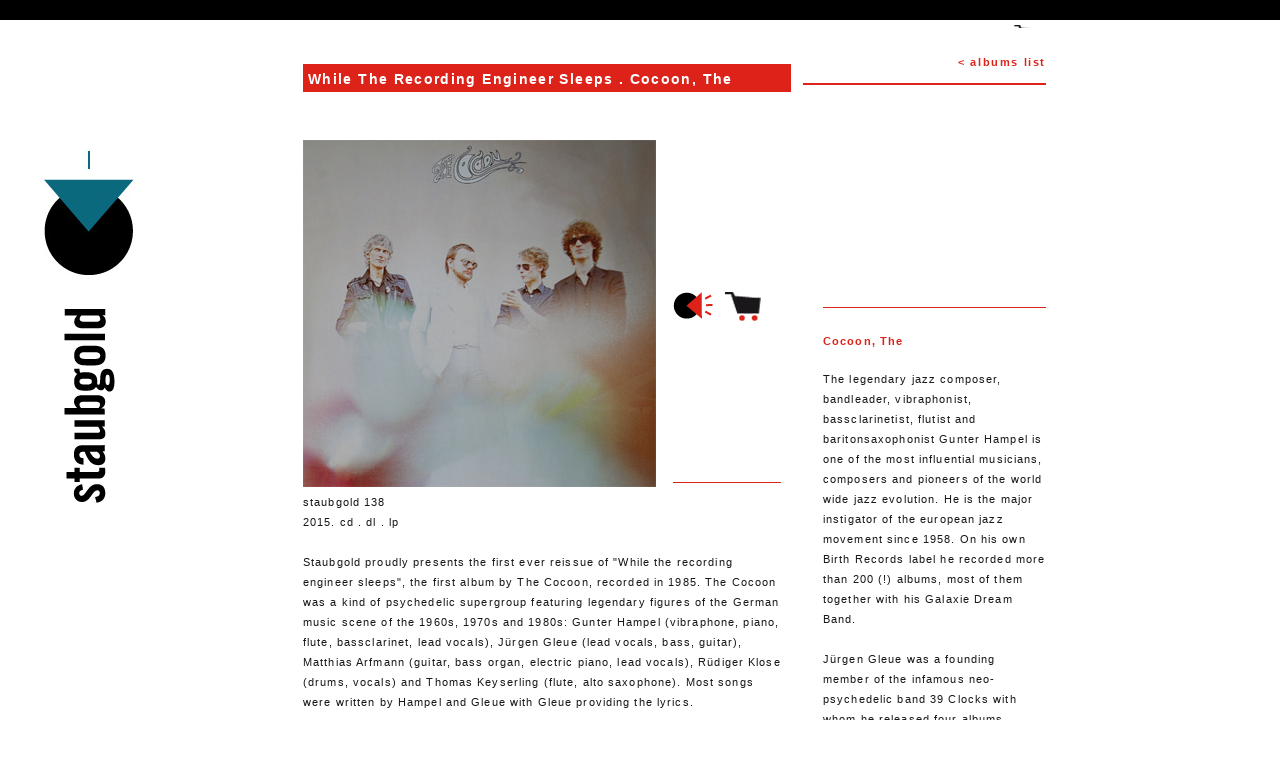

--- FILE ---
content_type: text/html
request_url: https://www.staubgold.com/en/album/151/while-the-recording-engineer-sleeps/?PHPSESSID=8d6d0200e559ffa48e51d6f1cb6bb7db
body_size: 6730
content:
<!DOCTYPE html>
		<html xml:lang="en" lang="en">
		<head>
		<base href="https://www.staubgold.com/" target="_self">
		<meta http-equiv="Content-Type" content="text/html; charset=UTF-8" />
		<meta name="viewport" content="width=540" />
		<title>staubgold - music out of place - While The Recording Engineer Sleeps</title>
		<meta name="google-site-verification" content="RInSeh4tkkfT21kB0DwQI0hoMcUyR9ulotJrH1cw4zw" />
		<meta name="Description" http-equiv="Description" content="Staubgold proudly presents the first ever reissue of "While the recording engineer sleeps", the first album by The Cocoon, recorded in 1985. The Cocoon was a kind of psychedelic supergroup featuring" />
		<meta name="Keywords" http-equiv="Keywords" content="staubgold, markus detmer, label, vinyl, records, experimental, electronic, krautrock, avantgarde, ambient, minimal, jazz, kosmische, kammerflimmer kollektief, to rococo rot, faust, ekkehard ehlers, oren ambarchi, embryo, mapstation" />
		<meta property="og:image" content="http://www.staubgold.com/upload/album/151_while-the-recording-engineer-sleeps_9045.jpg"><link type="text/css" rel="stylesheet" href="styles/staubgold.css" media="all" /><!--[if IE]><script src="scripts/html5.js"  type="text/javascript"></script><![endif]--><link rel="shortcut icon" href="images/fav.ico" type="image/x-icon" /><!--[if IE 6]><link type="text/css" rel="stylesheet" href="styles/ie6_20110406.css"  media="all" /><![endif]--></head><body>
<div id="fb-root"></div>
<script>(function(d, s, id) {
  var js, fjs = d.getElementsByTagName(s)[0];
  if (d.getElementById(id)) return;
  js = d.createElement(s); js.id = id;
  js.src = "//connect.facebook.net/en_US/all.js#xfbml=1";
  fjs.parentNode.insertBefore(js, fjs);
}(document, 'script', 'facebook-jssdk'));</script>
<div class="top_line">&nbsp;</div>
<div id="page">
    <a href='cart/' class='cart'></a>    <header>
    	<nav class="on"><ul></ul><div class="cleaner">&nbsp;</div></nav><h1><a href="/"><img src="images/logo.png" width="91" height="198" alt="Staubgold"></a></h1>    </header>
	<div class="body">
	   <article class="albums album">
        	<a href="en/albums/" class="back">&lt; albums list</a>
       	   <h1><strong>While The Recording Engineer Sleeps</strong> . Cocoon, The
</h1>
           <div class="cleaner">&nbsp;</div>
           <div class="left">
               <div class='image'><img src='upload/album/151_while-the-recording-engineer-sleeps_9045.jpg' width='353' height='347' alt='' /></div>
<nav class='tools'><a href='https://geo.itunes.apple.com/fr/album/while-recording-engineer-sleeps/id995248924?uo=6' target='_blank' class='listen'><img src='images/picto_listen_xl.png' width='40' height='32' alt='listen' /><span>listen on iTunes</span></a><a href='#' class='buy'><img src='images/picto_buy_xl.png' width='40' height='32' alt='buy' /></a><ul class='buy_format'>
<li class='cd'><a href='en/album/151/while-the-recording-engineer-sleeps/&amp;buy=1&amp;format=cd&amp;album_id=151' rel='en_cd_151'><span>cd</span> 12.90 €</a></li>
<li class='lp'><a href='en/album/151/while-the-recording-engineer-sleeps/&amp;buy=1&amp;format=lp&amp;album_id=151' rel='en_lp_151'><span>lp</span> 13.90 €</a></li>
<li class='last'><a href='https://geo.itunes.apple.com/fr/album/while-recording-engineer-sleeps/id995248924?uo=6' target='_blank'><span>dl</span> from iTunes</a></li>
</ul>
</nav>


               <div class="detail">
                   <p class="info">

                    staubgold 138                    <br />
                    2015. cd . dl . lp                    </p>
                    <p>Staubgold proudly presents the first ever reissue of "While the recording engineer sleeps", the first album by The Cocoon, recorded in 1985. The Cocoon was a kind of psychedelic supergroup featuring legendary figures of the German music scene of the 1960s, 1970s and 1980s: Gunter Hampel (vibraphone, piano, flute, bassclarinet, lead vocals), J&uuml;rgen Gleue (lead vocals, bass, guitar), Matthias Arfmann (guitar, bass organ, electric piano, lead vocals), R&uuml;diger Klose (drums, vocals) and Thomas Keyserling (flute, alto saxophone). Most songs were written by Hampel and Gleue with Gleue providing the lyrics.</p>

               </div>

           </div>
           <div class="right">
           		<div class="fb-like" data-href="http://www.staubgold.com/en/album/151/while-the-recording-engineer-sleeps/" data-send="true" data-layout="button_count" data-width="223" data-show-faces="false"></div>
             	<div class="artist">
                	<h2>Cocoon, The</h2><p>The legendary jazz composer, bandleader, vibraphonist, bassclarinetist, flutist and baritonsaxophonist Gunter Hampel is one of the most influential musicians, composers and pioneers of the world wide jazz evolution. He is the major instigator of the european jazz movement since 1958. On his own Birth Records label he recorded more than 200 (!) albums, most of them together with his Galaxie Dream Band.<br /><br />J&uuml;rgen Gleue was a founding member of the infamous neo-psychedelic band 39 Clocks with whom he released four albums between 1981 and 1987. Under the moniker Phantom Payn he later on recorded another six albums of acid-driven psychedelia. Together with R&uuml;diger Klose he furthermore played in the psychedelic rock band Exit Out. Klose also contributed to the 39 Clocks, Phantom Payn and avantgarde group Die Kastrierten Philosophen.<br /><br />First known as a founding member of Die Kastrierten Philosophen, Matthias Arfmann later became famous as the producer of German hip-hop / reggae star Jan Delay. And Thomas Keyserling, also a member of Hampel&rsquo;s Galaxie Dream Band, played with Agitation Free and was a guest musician on two legendary German Krautrock albums: Tangerine Dream&rsquo;s "Electronic Meditation" and Amon D&uuml;&uuml;l&rsquo;s "Yeti&ldquo;.</p><p><a href='http://http://www.discogs.com/artist/743564-Cocoon-The' target='_blank'>http://www.discogs.com/artist/743564-Cocoon-The</a></p>

	           </div>
           </div>

      </article>
        <div class="cleaner">&nbsp;</div>
    </div>
</div>
<script type="text/javascript" src="https://ajax.googleapis.com/ajax/libs/jquery/1.7.2/jquery.min.js"></script><script type="text/javascript" src="scripts/jquery.backgroundpos.min.js"></script><script type="text/javascript" src="scripts/staubgold.js"></script><script type="text/javascript">var gaJsHost = (("https:" == document.location.protocol) ? "https://ssl." : "http://www.");document.write(unescape("%3Cscript src=\"" + gaJsHost + "google-analytics.com/ga.js\" type=\"text/javascript\"%3E%3C/script%3E"));</script><script type="text/javascript">var pageTracker = _gat._getTracker("UA-34199307-1");pageTracker._initData();pageTracker._trackPageview();</script></body>
</html>


--- FILE ---
content_type: text/css; charset=utf-8
request_url: https://www.staubgold.com/styles/staubgold.css
body_size: 13669
content:
@charset "UTF-8";
/* CSS Document */
/*reset*/
/*font-face*/
body,form,fieldset,p,h1,h2,h3,h4,ul,ol,li,dl,dd,dt,input,select,textarea,button, time { padding:0; margin:0; font-family:Arial, Helvetica, sans-serif; font-weight:normal; -webkit-font-smoothing: antialiased; letter-spacing:0.1em; }
body, p, time { color:#1A171B; }
p,h1,h2,h3,h4,li,div,span { line-height:1.3em; }
fieldset,img { border:none; }
.cleaner { clear:both; font-size:1px; line-height:1px; height:1px; }
.hidden { position:absolute; text-indent:-5000px; }
.hidden2 { position:absolute; left:-5000px; }
.none { display:none; }
input { line-height:1.5em; }

#page input:focus { background-color:#ECEDED; }

#page .search input:focus,
#page .follow input:focus { background-color:#fff; }

* { word-wrap: break-word; }

/*background*/
body { background:#fff; padding:0; }

a { text-decoration:none; color:#1A171B; }
a:hover { text-decoration:underline; }

/**
 * Html 5
 */
abbr,article,aside,audio,canvas,datalist,details,figure,footer,header,hgroup,mark,menu,meter,nav,output,progress,section,video { display:block; }
time { display:inline; }


@media only screen and (max-device-width: 1024px) {
   #page { width:100%; }
   #page .col { width:100%; }
}

#page { width:1003px; text-align:left; padding:34px 0 0 43px; }



/*nav accessibility*/
nav.skip { height:80px;  }
nav.skip li { display:inline; font-size:0.75em; }


.front .menu_switch { }
.front .menu_switch ul { width:1000px; margin:0 auto; }
.menu_switch { padding:0 0 5px 0; }
.menu_switch ul { text-align:right; }
.menu_switch li { display:inline; font-size:0.7em; line-height:1em; list-style-type:none;  }
.menu_switch li.spe { }
.menu_switch li a { color:#fff; padding:0 17px 0 16px; background:url(../images/admin/edges.png) -5200px 1px no-repeat; }
.menu_switch li.on a,
.menu_switch li a:hover,
.menu_switch li a:focus,
.menu_switch li a:active { border-color:#ffe400; background-position:-5000px 1px; text-decoration:none; }


.top_line { min-height:18px; background-color:#000; }

header { width:223px; margin-right:37px; float:left; padding-top:25px; }
header nav { background:url(../images/slices.jpg) left 69px no-repeat; height:227px; }
header nav.on2 { background-position:-300px 69px; }
header nav.on3 { background-position:-600px 69px; }
header nav.on4 { background-position:-900px 69px; }
header nav.on5 { background-position:-1200px 69px; }
header nav li { float:left; list-style-type:none; position:relative; }
header nav li span { display:none; }
header nav li.item1 { left:32px; }
header nav li.item2 { left:44px; }
header nav li.item3 { left:46px; top:40px; }
header nav li.item4 { left:0px; top:80px; }
header nav li.item5 { left:10px; top:87px; }

.body { width:743px; float:left; }

section,
article.album,
article.label { border-top:2px solid #0b697e; margin-top:21px; }
article.label { padding-right:130px; }
section h1,
article h1 { background-color:#0b697e; font-size:0.85em; font-weight:bold; letter-spacing:0.1em; color:#fff;  width:218px; padding:7px 0 4px 5px; display:inline-block; border-right:12px solid #fff; position:relative; top:-21px; }

article.label h1 { margin-bottom:18px; }

section h2,
article h2 { font-size:0.85em; color:#0b697e; font-weight:bold; }

.body p,
.body li { font-size:0.7em; line-height:1.8em; }
.body p a { text-decoration:underline; color:#898A8C; }
.body p a:hover { text-decoration:none; }

.body p { padding:0; margin:0 0 20px 0; }

.home section { margin-bottom:10px; }
.home section.label { width:223px; float:right; }
.home section.albums { width:483px; float:left; margin-bottom:19px; }
.home section.news { width:483px; float:left; }
.home footer { border-top:2px solid #0b697e; clear:both; text-align:right; padding-top:5px; }
.home footer a { font-size:0.7em; color:#0b697e; font-weight:bold; }
.home .news footer { border:none; }

.home .news footer { position:relative; top:-15px; }
.home .news .more { color:#F1901A; }

.home .label { margin-top:15px; }
.home .label footer { /*position:relative; top:8px;*/ }

section.news, 
article.news { border-color:#f1901a; }
section.news h1, 
article.news h1 { background-color:#f1901a; }

.news h2 { color:#1A171B; }
.news .date { color:#f1901a; font-weight:bold; margin-bottom:0; }
.news .piece { border-bottom:1px solid #f1901a; padding-bottom:11px; margin-bottom:15px; }
.news .piece img { display:block; margin-bottom:6px; }

/*.home .news .piece { width:353px; float:left; margin-right:37px; border-width:2px; margin-bottom:0; }
.home .news .last { margin-right:0; }
.home .news footer a { color:#f1901a; }*/

section.albums, 
article.albums,
section.cart_list { border-color:#dd2319; }
section.albums h1, 
article.albums h1,
section.cart_list h1 { background-color:#dd2319; }
.home .albums footer { border-color:#dd2319; }
.home .albums footer a { color:#dd2319; }
.albums h2 { color:#dd2319; }
.albums .list { padding-bottom:1px; /*width:483px; float:left; margin-right:37px;*/ }
.albums .list li.release { list-style-type:none; width: 93px; margin-right:37px; margin-bottom:18px; float:left; }
.albums .list li.last { margin-right:0; }
.albums .list li.new { clear:left; }
.albums .list li .read { display:block; margin-bottom:3px; }
.albums .list li .read span { display:block; width:93px; height:91px; background:url(../images/thumbs.jpg) left top no-repeat; margin-bottom:6px; }


.albums nav.artists { width:223px; float:left; margin-right:37px; }
.albums nav li { list-style-type:none; }
.albums nav li a { display:block; padding-left:2px; }
.albums nav li.on a,
.albums nav li a:hover { background-color:#dd2319; color:#fff; text-decoration:none; }

.albums nav.sort { /*width:483px; float:right; width:223px; float:left;*/ }
.albums nav .field { width:93px; float:left; margin-right:37px; margin-bottom:20px; }
.albums nav .double { width:223px; }
.albums nav .last { margin-right:0; }
.albums nav form label { display:block; font-size:0.7em; color:#dd2319; font-weight:bold; }
.albums nav form select { width:93px; }
.albums nav .double select { width:223px; }

.album .left { float:left; width:483px; padding-top:26px; }
.album .right { float:right; width:223px; padding-top:26px; }
.album .image { float:left; margin-right:17px; }
.album .tools { float:left; padding-top:150px; border-bottom:1px solid #dd2319; padding-bottom:155px; width:108px; }

.album h1 { width:483px; }
.album .detail { clear:both; }
.album .artist { margin-top:147px; border-top:1px solid #dd2319; padding-top:23px; }
.album .artist h2 { font-size:0.7em; line-height:1.8em; margin-bottom:18px; }
.album .back { float:right; position:relative; top:-33px; font-size:0.7em; color:#dd2319; font-weight:bold; }
/*.album .buy_format { background-color:#dd2319; position:absolute; padding:2px 2px; margin:-76px 0 0 95px; }
.album .buy_format li { border-bottom:1px solid #fff; }
.album .buy_format a { color:#fff; font-weight:bold;  }
.album .buy_format a:hover { color:#dd2319; background-color:#fff; }*/
.album .tools a { padding-right:10px; }
.tools a.listen span { position:absolute; background-color:#dd2319; color:#fff; padding:5px; font-size:0.9em; margin:-28px 0 0 18px; display:none; font-weight:bold; }
.tools a.listen:hover span { display:block; }
.album .buy_format { margin:-86px 0 0 95px; }
.album .tools a.listen span { margin:-34px 0 0 28px; font-size:0.7em; }
.album .buy_format li { font-size:0.7em; }
.buy_format { background-color:#dd2319; position:absolute; padding:2px 2px; margin:-78px 0 0 60px; display:none; }
.buy_format li { border-bottom:1px solid #dd2319; font-size:0.9em; }
.buy_format a { background-color:#fff; color:#dd2319; font-weight:bold; padding:2px 10px 2px 2px; }
.buy_format a:hover { color:#fff; background-color:#dd2319; }
.buy_format li.last { border-bottom:none; }
.buy_format span { width:25px; display:inline-block; padding-left:3px; }
.buy_format .message { font-size:0.7em; color:#fff; width:100px; margin:0; line-height:1.8em; padding:2px 2px 5px 3px; }
.buy_format .message a { background:none; color:#fff; text-decoration:underline; }
.buy_format .message a:hover { background:none; color:#fff; text-decoration:none; } 

.news .suscribe,
.news .list { width:483px; float:left; }
.news nav { width:223px; float:right;  border-top:1px solid #f1901a; margin:55px 0 0 0; }
.news nav form { width:93px; float:left; padding:9px 0 0 0; }
.news nav form label { display:block; text-align:right; font-size:0.7em; color:#f1901a; font-weight:bold; }
.news nav form select { width:93px; text-align:right; }
.news nav ul { float:right; text-align:right; padding:32px 0 0 0; width:93px; }
.news nav li { list-style-type:none; }
.news nav li a { display:block; padding:0 2px; }
.news nav li.on a,
.news nav li a:hover { background-color:#f1901a; color:#fff; text-decoration:none; }
.news .suscribe { border-bottom:1px solid #f1901a; padding-bottom:30px; margin-bottom:15px; }
.news .suscribe label { font-size:0.85em; color:#f1901a; display:block; }
.news .suscribe #newsletter_email { width:283px; background-color:#f6f6f6; border:1px solid #ccc; padding:2px 2px 1px 2px; position:relative; top:1px; }

a.cart { float:right; font-size:0.7em; display:inline-block; background:url(../images/picto_buy.png) left 5px no-repeat; padding:4px 0 4px 34px; position:relative; top:-34px; }
#page .message { float:right; font-size:0.7em; position:relative; top:-29px; left:-5px; background-color:#DD2319; color:#fff; font-weight:bold; padding:3px 5px; }

.cart_list table { width:743px; }
.cart_list table .thumb { width:130px; }
.cart_list table .thumb span { display:block; width:93px; height:91px; background:url(../images/thumbs.jpg) left top no-repeat;}
.cart_list table .album td { vertical-align:top; border-bottom:1px solid #dddedf; padding:10px 0 15px 0; font-size:0.7em; }
.cart_list table .price { width:93px; }
.cart_list table th,
.cart_list table td { font-size:0.7em; font-weight:normal; }
.cart_list table .total td,
.cart_list table .total th  { padding:5px 0 0 0; color:#8D8E90; }
.cart_list table .delivery td,
.cart_list table .delivery th { padding:5px 0 0 0; }
.cart_list table .firsttotal td,
.cart_list table .firsttotal th { padding-top:10px; }
.cart_list table .firstdelivery td,
.cart_list table .firstdelivery th,
.cart_list table .grandtotal td,
.cart_list table .grandtotal th { border-top:1px solid #dddedf; padding-top:10px; color:#1A171B; }
.cart_list table .grandtotal td,
.cart_list table .grandtotal th { border-bottom:1px solid #dddedf; padding-bottom:10px; }
.cart_list table .quantity,
.cart_list table .format { width:130px; }
.cart_list table .zone { width:223px; }
.cart_list table .lasttotal td,
.cart_list table .lasttotal th,
.cart_list table .lastdelivery td,
.cart_list table .lastdelivery th { padding-bottom:15px; color:#1A171B; }
.cart_list table .quantity input { width:50px; }
.cart_list table tfoot td { text-align:right; padding:15px 0 0 0; }

.cart_list form { width:743px; }
.cart_list form.paypal { text-align:center; padding:15px 0; }

html { -webkit-text-size-adjust:none; }


@media screen and (max-width:1000px) { 
	#page { padding:0 0 0 20px; width:483px; }
	.body { width:483px; }
	header h1 { position:absolute; visibility:hidden; }
	header h1 img { width:68px; height:149px; }
	#page header { float:none; width:auto; background:url(../images/logopetit.png) left top no-repeat; padding-top:40px; padding-bottom:20px; }
	#page header nav { height:auto; /*padding-left:250px;*/ padding:50px 0 0 0; background:none;  }
	#page header nav li { left:0; padding:0; top:0; margin:0 20px 0px 0; }
	header nav li span { display:block; }
	header nav li.on span { text-decoration:underline; }
    header nav li img { display:none; }
	a.cart { top:87px; }
	#page .message { top:165px; left:5px; }
	.home section.label { float:none; width:auto; }
	
	.albums .list li.new { clear:none; }
	.albums .list li.last { margin-right:37px; }
	.albums .list li.fourth { margin-right:0; }
	.albums .list li.fifth { clear:left; }
	.albums nav .double,
	.albums nav .double select  { width:93px; }
	article.label { padding-right: 0px; }
	.news nav { float:none; width:auto; clear:both; border-top:none; margin-top:0; }
	.news nav form { width:223px; padding-top:0; }
	.news nav form label { text-align:left; }
	.news nav form select { width:223px; text-align:left; }
	.news nav ul { float:none; width:auto; clear:both; padding-top:10px; }
	.news nav ul li { float:left; margin-right:10px; }
	.news nav ul li a { padding:0 10px 0 2px; }
	.news .list { border-top: 1px solid #F1901A; padding-top:11px; }
	.news .suscribe { margin-bottom:11px; }
	/*.list .tools { display:none; }
	.tools a.listen { display:block; margin-bottom:10px; position:relative; left:7px; }
	.album .buy_format { margin:-30px 0 0 55px; }*/
	.tools { display:block; clear:both; }
	.tools a { display:block; }
	.tools a.listen span { border-bottom: 1px solid #DD2319; display:block; background:#fff; color:#DD2319; line-height:1.8em; margin:0; padding:0; position:relative; width:auto; }
	.tools a.listen:hover{ text-decoration:none; }
	.tools a.listen:hover span { background:#DD2319; color:#fff; text-decoration:none; }
	.tools a.listen img,
	.tools a.buy { display:none; }
	 .buy_format { display:block; background:none; margin:0; padding:0; position:relative; }
	 .tools .buy_format a span { display:inline; width:auto; padding:0; }
	 .albums .buy_format li.last { margin-right:0; border-bottom: 1px solid #DD2319; }
	.album .right { float:none; width:auto; }
	.album .artist { margin-top:20px; border-top:none; }
	.album .tools { padding:0; clear:none; border-bottom:none; }
	.album .tools a { padding-right:0; }
	.album .tools a.listen span { margin:0; }
	.album .buy_format{ margin:0;}
	.cart_list table { width:483px; }
}

@media screen and (max-width:400px) { 
	
}